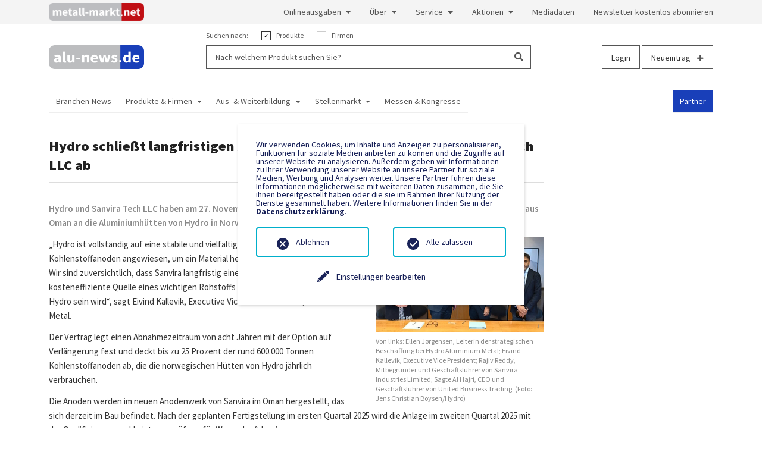

--- FILE ---
content_type: text/html; charset=utf-8
request_url: https://www.alu-news.de/news/hydro-schliesst-langfristigen-anodenbeschaffungsvertrag-mit-sanvira-tech-llc-ab
body_size: 6990
content:
<!DOCTYPE html>
<html lang="de">
<head>

<meta charset="utf-8">
<!-- 
	This website is powered by TYPO3 - inspiring people to share!
	TYPO3 is a free open source Content Management Framework initially created by Kasper Skaarhoj and licensed under GNU/GPL.
	TYPO3 is copyright 1998-2026 of Kasper Skaarhoj. Extensions are copyright of their respective owners.
	Information and contribution at https://typo3.org/
-->



<title>Hydro schließt langfristigen Anodenbeschaffungsvertrag mit Sanvira Tech LLC ab</title>
<meta name="generator" content="TYPO3 CMS">
<meta name="description" content="Hydro und Sanvira Tech LLC haben am 27. November in Oslo eine Vereinbarung über die Lieferung von Kohlenstoffanoden aus Oman an die Aluminiumhütten von Hydro in Norwegen unterzeichnet.">
<meta name="keywords" content="Hydro, Sanvira Tech LLC, Kohlenstoffanoden">
<meta name="robots" content="index, follow">
<meta name="viewport" content="width=device-width, initial-scale=1, maximum-scale=1">
<meta property="og:title" content="Hydro schließt langfristigen Anodenbeschaffungsvertrag mit Sanvira Tech LLC ab">
<meta property="og:type" content="article">
<meta property="og:url" content="https://www.alu-news.de/news/hydro-schliesst-langfristigen-anodenbeschaffungsvertrag-mit-sanvira-tech-llc-ab">
<meta property="og:image" content="https://www.alu-news.de/fileadmin/_processed_/2/4/csm_sanvira-tech-tlc-1_0e10cb7994.jpg">
<meta property="og:image:width" content="1022">
<meta property="og:image:height" content="574">
<meta property="og:description" content="Hydro und Sanvira Tech LLC haben am 27. November in Oslo eine Vereinbarung über die Lieferung von Kohlenstoffanoden aus Oman an die Aluminiumhütten von Hydro in Norwegen unterzeichnet.">
<meta name="twitter:card" content="summary">


<link rel="stylesheet" href="/typo3conf/ext/we_cookie_consent/Resources/Public/Stylesheet/style.css?1751203893" media="all">
<link rel="stylesheet" href="/sysdata/assets/styles/bootstrap.css?1672274429" media="all" title="main">
<link rel="stylesheet" href="/sysdata/assets/styles/fonts.css?1665333088" media="all" title="main">
<link rel="stylesheet" href="/sysdata/assets/styles/style-blue.css?1737567229" media="all" title="main">
<link rel="stylesheet" href="/sysdata/assets/styles/all.css?1743106095" media="all" title="main">
<link href="/typo3conf/ext/news/Resources/Public/Css/news-basic.css?1751203907" rel="stylesheet" >



<script src="/sysdata/assets/scripts/main.js?1727815839"></script>
<script>
			const storageName = 'klaro';
				const translatedButtonTextCookieSettings = 'Datenschutzeinstellungen anpassen';
				const cookieSettingsImgPathDefault = '/typo3conf/ext/we_cookie_consent/Resources/Public/Icons/icon_cookie_settings.svg';
				const cookieSettingsImgPathHover = '/typo3conf/ext/we_cookie_consent/Resources/Public/Icons/icon_cookie_settings-hover.svg';
				const cookieIconPermanentlyAvailable = '0';
				const cookieExpiresAfterDays = 180;
				let allServiceSettings = [];
				let consenTypeObj = {};
				let serviceSetting = {};
				let serviceName = {};
				let serviceIsTypeOfConsentMode = false;
		</script>

<!-- Global site tag (gtag.js) - Google Analytics -->
			<script type="opt-in" data-type="text/javascript" data-name="google-analytics-8" data-src="https://www.googletagmanager.com/gtag/js?id=G-BRKZFR804V"></script>
			<script type="opt-in" data-type="text/javascript" data-name="google-analytics-8">
				window.dataLayer = window.dataLayer || [];
                function gtag(){dataLayer.push(arguments);}
                gtag('js', new Date());

                gtag('config', 'G-BRKZFR804V');
				//Enable ads_data_redaction by default
				gtag('set', 'ads_data_redaction', true);
			</script>
		

		
			
    
			<!-- Global site tag (gtag.js) - Google Analytics -->
			<script type="opt-in" data-type="text/javascript" data-name="google-analytics-7" data-src="https://www.googletagmanager.com/gtag/js?id=UA-34262077-6"></script>
			<script type="opt-in" data-type="text/javascript" data-name="google-analytics-7">
				window.dataLayer = window.dataLayer || [];
                function gtag(){dataLayer.push(arguments);}
                gtag('js', new Date());

                gtag('config', 'UA-34262077-6');
				//Enable ads_data_redaction by default
				gtag('set', 'ads_data_redaction', true);
			</script>
		

		
			
    
            <!-- Google Analytics -->
            <script type="opt-in" data-type="text/javascript" data-name="{service.provider}-{service.uid}">
                (function(i,s,o,g,r,a,m){i['GoogleAnalyticsObject']=r;i[r]=i[r]||function(){
                    (i[r].q=i[r].q||[]).push(arguments)},i[r].l=1*new Date();a=s.createElement(o),
                    m=s.getElementsByTagName(o)[0];a.async=1;a.src=g;m.parentNode.insertBefore(a,m)
                })(window,document,'script','https://www.google-analytics.com/analytics.js','ga');

                ga('create', '{service.apiKey}', 'auto');
                ga('set', 'anonymizeIp', true);
                ga('send', 'pageview');
            </script>
            <!-- End Google Analytics -->
        

		
	
<link rel="canonical" href="https://www.alu-news.de/news/hydro-schliesst-langfristigen-anodenbeschaffungsvertrag-mit-sanvira-tech-llc-ab"/>
</head>
<body class="page-161">
<header>

    <div class="header__navigation-secondary d-none d-lg-block">
        <div class="container">
            <div class="row">
                <div class="col-auto me-auto">
                    <div class="networks">
                        <a href="https://www.metall-markt.net" target="_blank"><img src="/sysdata/assets/images/logo-metall-markt.png" width="1439" height="270"  class="action__logo__alt"  alt="" ></a>
                    </div>
                </div>

                <div class="col-auto">
                    <ul class="nav justify-content-end"><li class="nav-item dropdown"><a href="/onlineausgaben/aluminium-kurier" class="nav-link dropdown-toggle" role="button" aria-haspopup="true" aria-expanded="false">Onlineausgaben</a><div class="dropdown-menu"><a href="/onlineausgaben/aluminium-kurier" class="dropdown-item">ALUMINIUM KURIER</a><a href="/onlineausgaben/themenhefte" class="dropdown-item">Themenhefte</a><a href="/onlineausgaben/ratgeber-im-taschenformat" class="dropdown-item">Ratgeber im Taschenformat</a></div></li><li class="nav-item dropdown"><a href="/ueber/fachzeitschrift" class="nav-link dropdown-toggle" role="button" aria-haspopup="true" aria-expanded="false">Über</a><div class="dropdown-menu"><a href="/ueber/fachzeitschrift" class="dropdown-item">Fachzeitung</a><a href="/ueber/marketing-media" class="dropdown-item">Marketing & Media</a><a href="/ueber/pse-redaktionsservice" class="dropdown-item">PSE Redaktionsservice</a><a href="/ueber/referenzen" class="dropdown-item">Referenzen</a></div></li><li class="nav-item dropdown"><a href="/service/newsletter-abonnieren" class="nav-link dropdown-toggle" role="button" aria-haspopup="true" aria-expanded="false">Service</a><div class="dropdown-menu"><a href="/service/abonnement" class="dropdown-item">Abonnement</a><a href="/service/newsletter-abonnieren" class="dropdown-item">Newsletter kostenlos abonnieren</a><a href="/service/buecher-und-kataloge" class="dropdown-item">Bücher und Kataloge</a><a href="/service/checklisten-downloads" class="dropdown-item">Checklisten & Downloads</a></div></li><li class="nav-item dropdown"><a href="/aktionen" class="nav-link dropdown-toggle" role="button" aria-haspopup="true" aria-expanded="false">Aktionen</a><div class="dropdown-menu"><a href="/aktionen/videoservice-1" class="dropdown-item">Videoservice</a><a href="/aktionen/metallsoftware-sued-2" class="dropdown-item">metall-messe.net</a><a href="/aktionen/marktuebersichten" class="dropdown-item">Marktübersichten</a><a href="/aktionen/meinmetall" class="dropdown-item">MEINMetall</a></div></li><li class="nav-item"><a href="/mediadaten" class="nav-link" role="button">Mediadaten</a></li><li class="nav-item"><a href="/kostenlos-abonnieren" class="nav-link" role="button">Newsletter kostenlos abonnieren</a></li></ul>
                </div>
            </div>
        </div>
    </div>

    <div class="header__action">
        <div class="container">
            <div class="row">
                <div class="col-auto me-auto">
                    <a href="/"><img src="/sysdata/assets/images/logo-alu-news.png" width="1063" height="270"  class="action__logo"  alt="" ></a>
                </div>
                <div class="col-6 me-auto d-none d-md-block">
                    <form class="action__search" action="" method="get">
                        <div class="action__search__filter">
                            Suchen nach:
                            <div class="labeledCheckbox">
                                <input type="checkbox" name="product_search" value="product_search" checked> Produkte
                            </div>
                            <div class="labeledCheckbox">
                                <input type="checkbox" name="company_search" value="company_search"> Firmen
                            </div>
                        </div>

                        <div class="action__search__form">
                            <input type="text" name="value" placeholder="Nach welchem Produkt suchen Sie?" />
                            <span class="action__search__form__icon"><i class="fas fa-search"></i></span>
                        </div>

                        <input type="hidden" name="tx_psedatabase_companies[action]" />
                        <input type="hidden" name="tx_psedatabase_products[action]" />

                        <input type="hidden" name="tx_psedatabase_companies[controller]" />
                        <input type="hidden" name="tx_psedatabase_products[controller]" />
                        <input type="hidden" name="tx_psedatabase_companies[search]" />
                        <input type="hidden" name="tx_psedatabase_products[search]" />

                    </form>
                </div>
                <div class="col-auto d-none d-lg-block">
                    <a href="/verwaltung/login" type="button" class="action__account btn btn-outline-dark float-right">
                        Login
                    </a>
                    <a href="/verwaltung/register" type="button" class="action__register btn btn-outline-dark float-right">
                        Neueintrag <i class="fas fa-plus"></i>
                    </a>
                </div>
                <div class="col-auto d-lg-none">
                    <div class="menu-toggle">
                        <span></span>
                        <span></span>
                        <span></span>
                    </div>
                </div>
            </div>
        </div>
    </div>

    <div class="header__navigation-primary d-none d-lg-block">
        <div class="container">
            <div class="row">
                <div class="col-12">
                    <ul class="nav"><li class="nav-item"><a href="/" class="nav-link" role="button">Branchen-News</a></li><li class="nav-item dropdown"><a href="/produkte-firmen" class="nav-link dropdown-toggle" role="button" aria-haspopup="true" aria-expanded="false">Produkte & Firmen</a><div class="dropdown-menu"><a href="/produkte" class="dropdown-item">Produkte A - Z</a><a href="/firmen" class="dropdown-item">Firmen A - Z</a><a href="/produkte-firmen/preise-fuer-ihren-eintrag" class="dropdown-item">Preise für Ihren Eintrag</a></div></li><li class="nav-item dropdown"><a href="/aus-weiterbildung" class="nav-link dropdown-toggle" role="button" aria-haspopup="true" aria-expanded="false">Aus- & Weiterbildung</a><div class="dropdown-menu"><a href="/aus-weiterbildung/aus-weiterbildungsdatenbank" class="dropdown-item">Aus- & Weiterbildungsdatenbank</a><a href="/aus-weiterbildung/seminarkataloge-1" class="dropdown-item">Seminarkataloge</a></div></li><li class="nav-item dropdown"><a href="/stellenmarkt" class="nav-link dropdown-toggle" role="button" aria-haspopup="true" aria-expanded="false">Stellenmarkt</a><div class="dropdown-menu"><a href="/stellenmarkt/stellenangebote" class="dropdown-item">Stellenangebote</a><a href="/stellenmarkt/stellenangebote-aufgeben" class="dropdown-item">Stellenangebote aufgeben</a><a href="/stellenmarkt/stellengesuche" class="dropdown-item">Stellengesuche</a><a href="/stellenmarkt/stellengesuch-aufgeben" class="dropdown-item">Stellengesuch aufgeben</a></div></li><li class="nav-item"><a href="/messen-kongresse" class="nav-link" role="button">Messen & Kongresse</a></li><li class="nav-item last"><a href="/partner" class="nav-link" role="button">Partner</a></li></ul>
                </div>
            </div>
        </div>
    </div>

    <div class="header__navigation-mobile">
        <div class="container">
            <div class="row">
                <div class="col-12">
                    <ul class="nav"><li class="nav-item"><a href="/" class="nav-link" role="button">Branchen-News</a></li><li class="nav-item dropdown"><a href="/produkte-firmen" class="nav-link dropdown-toggle" role="button" aria-haspopup="true" aria-expanded="false">Produkte & Firmen</a><div class="dropdown-menu"><a href="/produkte" class="dropdown-item">Produkte A - Z</a><a href="/firmen" class="dropdown-item">Firmen A - Z</a><a href="/produkte-firmen/preise-fuer-ihren-eintrag" class="dropdown-item">Preise für Ihren Eintrag</a></div></li><li class="nav-item dropdown"><a href="/aus-weiterbildung" class="nav-link dropdown-toggle" role="button" aria-haspopup="true" aria-expanded="false">Aus- & Weiterbildung</a><div class="dropdown-menu"><a href="/aus-weiterbildung/aus-weiterbildungsdatenbank" class="dropdown-item">Aus- & Weiterbildungsdatenbank</a><a href="/aus-weiterbildung/seminarkataloge-1" class="dropdown-item">Seminarkataloge</a></div></li><li class="nav-item dropdown"><a href="/stellenmarkt" class="nav-link dropdown-toggle" role="button" aria-haspopup="true" aria-expanded="false">Stellenmarkt</a><div class="dropdown-menu"><a href="/stellenmarkt/stellenangebote" class="dropdown-item">Stellenangebote</a><a href="/stellenmarkt/stellenangebote-aufgeben" class="dropdown-item">Stellenangebote aufgeben</a><a href="/stellenmarkt/stellengesuche" class="dropdown-item">Stellengesuche</a><a href="/stellenmarkt/stellengesuch-aufgeben" class="dropdown-item">Stellengesuch aufgeben</a></div></li><li class="nav-item"><a href="/messen-kongresse" class="nav-link" role="button">Messen & Kongresse</a></li><li class="nav-item last"><a href="/partner" class="nav-link" role="button">Partner</a></li></ul>
                </div>
            </div>
            <div class="row">
                <div class="col-12">

                    <div class="magazine">
                
                        </div>
                </div>
            </div>
        </div>
    </div>

</header>

<main class="main">
    <div class="container">
        <div class="row">

           <div class="col-md-9 content-main">
                

    





    
    


	


<div class="news news-single">
	<div class="article" itemscope="itemscope" itemtype="http://schema.org/Article">
		
	
			
			
			<div class="header">
				<h1 itemprop="headline">Hydro schließt langfristigen Anodenbeschaffungsvertrag mit Sanvira Tech LLC ab</h1>
				<div class="afterh1"></div>
			</div>
			<div class="info">
				<p>
					<!-- date
					<span class="news-list-date">
						<time itemprop="datePublished" datetime="2023-11-27">
				            27.11.2023
						</time>
					</span> -->

					
				</p>
			</div>
			
				
					<!-- teaser -->
					<div class="teaser-text" itemprop="description">
						<p>Hydro und Sanvira Tech LLC haben am 27. November in Oslo eine Vereinbarung über die Lieferung von Kohlenstoffanoden aus Oman an die Aluminiumhütten von Hydro in Norwegen unterzeichnet.</p>
					</div>
				



					

	<!-- media files -->
	<div class="news-img-wrap">
		
			<div class="outer">
				
					

<div class="mediaelement mediaelement-image">
	
			
					<img itemprop="image" loading="lazy" src="/fileadmin/_processed_/2/4/csm_sanvira-tech-tlc-1_cc98169136.jpg" width="282" height="159" alt="" />
				
		
</div>

	<p class="news-img-caption">
		Von links: Ellen Jørgensen, Leiterin der strategischen Beschaffung bei Hydro Aluminium Metal; Eivind Kallevik, Executive Vice President; Rajiv Reddy, Mitbegründer und Geschäftsführer von Sanvira Industries Limited; Sagte Al Hajri, CEO und Geschäftsführer von United Business Trading. (Foto: Jens Christian Boysen/Hydro)
	</p>



				
				
				
				
			</div>
		
	</div>


					<!-- main text -->
					<div class="news-text-wrap" itemprop="articleBody">
						<p>„Hydro ist vollständig auf eine stabile und vielfältige Versorgung mit hochwertigen Kohlenstoffanoden angewiesen, um ein Material herzustellen, das die Welt braucht. Wir sind zuversichtlich, dass Sanvira langfristig eine robuste, belastbare und kosteneffiziente Quelle eines wichtigen Rohstoffs für die Aluminiumhütten von Hydro sein wird“, sagt Eivind Kallevik, Executive Vice President für Hydro Aluminium Metal.</p>
<p>Der Vertrag legt einen Abnahmezeitraum von acht Jahren mit der Option auf Verlängerung fest und deckt bis zu 25 Prozent der rund 600.000 Tonnen Kohlenstoffanoden ab, die die norwegischen Hütten von Hydro jährlich verbrauchen.</p>
<p>Die Anoden werden im neuen Anodenwerk von Sanvira im Oman hergestellt, das sich derzeit im Bau befindet. Nach der geplanten Fertigstellung im ersten Quartal 2025 wird die Anlage im zweiten Quartal 2025 mit der Qualifizierung und Leistungsprüfung für Wasserkraft beginnen.</p>
					</div>

				<div class="news-additional-elements">
				<!-- content elements -->
				
				</div>




			

			

		

	</div>
</div>






    





    
        <div class="tx-sf-banners">
	
    <div id="banner-odfknwjhm" data-config="{&quot;uniqueId&quot;:&quot;odfknwjhm&quot;,&quot;currentPageUid&quot;:161,&quot;startingPoint&quot;:&quot;65&quot;,&quot;categories&quot;:&quot;8&quot;,&quot;displayMode&quot;:&quot;all&quot;,&quot;maxResults&quot;:0}2d73daf025f674109aa40c140d7a6075956d72ca" data-fetchurl="https://www.alu-news.de/news?tx_sfbanners_pi1%5Baction%5D=getBanners&amp;tx_sfbanners_pi1%5Bcontroller%5D=Banner&amp;type=9001&amp;cHash=069ceae89fd9d75cf1238d821846ef71" data-nosnippet></div>

</div>
    





    





    <div class="ce-image ce-center ce-above">
        



    </div>




           </div>
            <div class="col-md-3 content-sidebar">
                
            </div>

        </div>
    </div>
</main>

<footer class="footer">

    <div class="footer__widgets">

        <div class="container">

            <div class="row">

                <div class="col-auto me-auto">
                    <img src="/sysdata/assets/images/logo-alu-news.png" width="1063" height="270"  class="footer__logo"  alt="" >
                    <p>
                        PSE Redaktionsservice GmbH<br>
                        Telefon: <a href="tel:+498171911870">+49 8171 9118-70</a><br>
                        E-mail: <a href="mailto:info@pse-redaktion.de">info@pse-redaktion.de</a><br>
                    </p>
                </div>
                <div class="col-auto me-auto">
                    <h6>Werden Sie aktiv</h6>
                    <ul><li><a href="https://www.alu-news.de/verwaltung/register">Ihre Firma kostenfrei eintragen</a></li><li><a href="/stellenmarkt/stellenangebote-aufgeben">Stellenangebot aufgeben</a></li><li><a href="/stellenmarkt/stellengesuch-aufgeben">Stellengesuch aufgeben</a></li><li><a href="/service/newsletter-abonnieren">Newsletter kostenlos abonnieren</a></li></ul>
                </div>
                <div class="col-auto me-auto">
                    <h6>Service</h6>
                    <ul><li><a href="/firmen">Firmendatenbank</a></li><li><a href="/produkte">Produktdatenbank</a></li><li><a href="/stellenmarkt">Stellenmarkt</a></li><li><a href="/aus-weiterbildung/aus-weiterbildungsdatenbank">Aus- und Weiterbildungsdatenbank</a></li><li><a href="/messen-kongresse">Messe- und Kongressdatenbank</a></li></ul>
                </div>
                <div class="col-auto me-auto">
                    <h6>Social Media</h6>
                    <ul><li><a href="https://www.youtube.com/channel/UCd1JPBwevqUeOiik1Gg1JVw" target="_blank" rel="noreferrer">YouTube</a></li></ul>
                </div>
                <div class="col-auto me-auto">
                    <h6>Rechtliches</h6>
                    <ul><li><a href="/datenschutzerklaerung">Datenschutzerklärung</a></li><li><a href="/impressum">Impressum</a></li></ul>
                </div>

            </div>

        </div>

    </div>

    <div class="footer__socket">
        <div class="container">
            <div class="row">
                <div class="col-auto me-auto">
                    © 1995 - 2026 PSE Redaktionsservice GmbH
                </div>
                <div class="col-auto">
                    <a class="btn btn--totop float-right" href="#header" id="totop"><i class="fa fa-chevron-up"></i></a>
                </div>
            </div>
        </div>
    </div>

</footer>
<div class="tx-we-cookie-consent">
    
</div>

<script src="/typo3conf/ext/sf_banners/Resources/Public/Js/Postscribe.js?1751203921"></script>
<script src="/typo3conf/ext/sf_banners/Resources/Public/Js/SfBanners.js?1751203921"></script>
<script src="/typo3conf/ext/we_cookie_consent/Resources/Public/JavaScript/Controller/ConsentController.js?1751203893"></script>
<script src="/typo3conf/ext/we_cookie_consent/Resources/Public/JavaScript/HoverCookie/ConsentCookieSettings.js?1751203893"></script>

<script type="text/javascript">var klaroConfig = {
    "acceptAll": true,
    "additionalClass": "",
    "cookieDomain": "",
    "cookieExpiresAfterDays": "180",
    "default": false,
    "elementID": "klaro",
    "groupByPurpose": false,
    "hideDeclineAll": false,
    "hideLearnMore": false,
    "htmlTexts": true,
    "lang": "en",
    "mustConsent": false,
    "poweredBy": "",
    "privacyPolicy": "https://www.alu-news.de/datenschutzerklaerung",
    "storageMethod": "cookie",
    "storageName": "klaro",
    "stylePrefix": "klaro we_cookie_consent notice--center-floated",
    "testing": false,
    "consentMode": false,
    "consentModev2": false,
    "translations": {
        "en": {
            "consentModal": {
                "title": "Datenschutzeinstellungen",
                "description": "Sie k\u00f6nnen nachfolgend Ihre Datenschutzeinstellungen festlegen."
            },
            "privacyPolicy": {
                "text": "Detaillierte Informationen und wie Sie Ihre Einwilligung jederzeit widerrufen k\u00f6nnen, finden Sie in unserer {privacyPolicy}.",
                "name": "Datenschutzerkl\u00e4rung"
            },
            "consentNotice": {
                "description": "Wir verwenden Cookies, um Inhalte und Anzeigen zu personalisieren, Funktionen fu\u0308r soziale Medien anbieten zu ko\u0308nnen und die Zugriffe auf unserer Website zu analysieren. Au\u00dferdem geben wir Informationen zu Ihrer Verwendung unserer Website an unsere Partner fu\u0308r soziale Medien, Werbung und Analysen weiter. Unsere Partner fu\u0308hren diese Informationen mo\u0308glicherweise mit weiteren Daten zusammen, die Sie ihnen bereitgestellt haben oder die sie im Rahmen Ihrer Nutzung der Dienste gesammelt haben. Weitere Informationen finden Sie in der <a href=\"https://www.alu-news.de/datenschutzerklaerung\">Datenschutzerkl\u00e4rung</a>.",
                "changeDescription": "Seit Ihrem letzten Besuch gab es \u00c4nderungen an den Datenschutzeinstellungen. Bitte aktualisieren Sie Ihre Einstellungen.",
                "learnMore": "Einstellungen bearbeiten"
            },
            "contextualConsent": {
                "acceptOnce": "Ja",
                "acceptAlways": "Immer",
                "description": "M\u00f6chten Sie von {title} bereitgestellte externe Inhalte laden?"
            },
            "service": {
                "disableAll": {
                    "title": "Alle akzeptieren",
                    "description": "Sie haben jederzeit das Recht Ihre Einwilligungen einzeln oder in G\u00e4nze zu widerrufen. Werden Einwilligungen zur Datenverarbeitung widerrufen, sind die bis zum Widerruf rechtm\u00e4\u00dfig erhobenen Daten vom Anbieter weiterhin verarbeitbar."
                },
                "optOut": {
                    "title": "(Opt-Out)",
                    "description": "Diese Anwendung wird standardm\u00e4\u00dfig geladen (aber Sie k\u00f6nnen sie deaktivieren)"
                },
                "required": {
                    "title": "(immer notwendig)",
                    "description": "Diese Anwendung wird immer ben\u00f6tigt"
                },
                "purpose": "Zweck",
                "purposes": "Zwecke"
            },
            "purposes": {
                "unknown": "Nicht zugeordnet"
            },
            "ok": "Alle zulassen",
            "save": "Einstellungen speichern",
            "acceptAll": "Alle akzeptieren",
            "acceptSelected": "Einstellungen speichern",
            "decline": "Ablehnen",
            "close": "Schlie\u00dfen",
            "openConsent": "Datenschutzeinstellungen anpassen",
            "poweredBy": "Bereitgestellt von websedit"
        }
    },
    "services": []
}</script><script type="text/javascript">
    klaroConfig.services.push({
    		name: 'other-10',
    title: 'Klaro',
    description: '<p>Speichert die Einstellungen der Besucher, die im Consent Tool ausgewählt wurden.</p>',
    default: true,
    defaultIfNoConsent: true,
    required: true,
    optOut: false,
    translations: {'en':{'title':'Klaro'}}, 
    purposes: ['unknown'],
        cookies: [['klaro', '/', '']],
        callback: ConsentApp.consentChanged,
        ownCallback:'',
        gtm:{trigger:'',variable:''}
    });
</script><script type="text/javascript">
    klaroConfig.services.push({
    		name: 'google-analytics-8',
    title: 'Google Analytics GA4',
    description: '<p>Cookie von Google für Website-Analysen. Erzeugt statistische Daten darüber, wie der Besucher die Website nutzt.</p>',
    default: false,
    defaultIfNoConsent: true,
    required: false,
    optOut: false,
    translations: {'en':{'title':'Google Analytics GA4'}}, 
    purposes: ['unknown'],
        cookies: [['_ga,_gat,_gid', '/', '']],
        callback: ConsentApp.consentChanged,
        ownCallback:'',
        gtm:{trigger:'',variable:''}
    });
</script><script type="text/javascript">
    klaroConfig.services.push({
    		name: 'google-analytics-7',
    title: 'Google Analytics Universal Combined',
    description: '<p>Cookie von Google für Website-Analysen. Erzeugt statistische Daten darüber, wie der Besucher die Website nutzt.</p>',
    default: false,
    defaultIfNoConsent: true,
    required: false,
    optOut: false,
    translations: {'en':{'title':'Google Analytics Universal Combined'}}, 
    purposes: ['unknown'],
        cookies: [['_ga,_gat,_gid', '/', '']],
        callback: ConsentApp.consentChanged,
        ownCallback:'',
        gtm:{trigger:'',variable:''}
    });
</script><script type="text/javascript">
    klaroConfig.services.push({
    		name: 'google-analytics-universal-3',
    title: 'Google Analytics Universal Single',
    description: '<p>Cookie von Google für Website-Analysen. Erzeugt statistische Daten darüber, wie der Besucher die Website nutzt.</p>',
    default: false,
    defaultIfNoConsent: true,
    required: false,
    optOut: false,
    translations: {'en':{'title':'Google Analytics Universal Single'}}, 
    purposes: ['unknown'],
        cookies: [['_ga,_gat,_gid', '/', '']],
        callback: ConsentApp.consentChanged,
        ownCallback:'',
        gtm:{trigger:'',variable:''}
    });
</script><script type="text/javascript" src="/typo3conf/ext/we_cookie_consent/Resources/Public/Library/klaro/klaro.js"></script>
</body>
</html>

--- FILE ---
content_type: text/css; charset=utf-8
request_url: https://www.alu-news.de/sysdata/assets/styles/style-blue.css?1737567229
body_size: 10220
content:
body.compensate-for-scrollbar{overflow:hidden}.fancybox-active{height:auto}.fancybox-is-hidden{left:-9999px;margin:0;position:absolute!important;top:-9999px;visibility:hidden}.fancybox-container{-webkit-backface-visibility:hidden;height:100%;left:0;outline:none;position:fixed;-webkit-tap-highlight-color:transparent;top:0;-ms-touch-action:manipulation;touch-action:manipulation;transform:translateZ(0);width:100%;z-index:99992}.fancybox-container *{box-sizing:border-box}.fancybox-bg,.fancybox-inner,.fancybox-outer,.fancybox-stage{bottom:0;left:0;position:absolute;right:0;top:0}.fancybox-outer{-webkit-overflow-scrolling:touch;overflow-y:auto}.fancybox-bg{background:#D7D7D7;opacity:0;transition-duration:inherit;transition-property:opacity;transition-timing-function:cubic-bezier(.47,0,.74,.71)}.fancybox-is-open .fancybox-bg{opacity:.6;transition-timing-function:cubic-bezier(.22,.61,.36,1)}.fancybox-caption,.fancybox-infobar,.fancybox-navigation .fancybox-button,.fancybox-toolbar{direction:ltr;opacity:0;position:absolute;transition:opacity .25s ease,visibility 0s ease .25s;visibility:hidden;z-index:99997}.fancybox-show-caption .fancybox-caption,.fancybox-show-infobar .fancybox-infobar,.fancybox-show-nav .fancybox-navigation .fancybox-button,.fancybox-show-toolbar .fancybox-toolbar{opacity:1;transition:opacity .25s ease 0s,visibility 0s ease 0s;visibility:visible}.fancybox-infobar{color:#ccc;font-size:13px;-webkit-font-smoothing:subpixel-antialiased;height:44px;left:0;line-height:44px;min-width:44px;mix-blend-mode:difference;padding:0 10px;pointer-events:none;top:0;-webkit-touch-callout:none;-webkit-user-select:none;-moz-user-select:none;-ms-user-select:none;user-select:none}.fancybox-toolbar{right:0;top:0}.fancybox-stage{direction:ltr;overflow:visible;transform:translateZ(0);z-index:99994}.fancybox-is-open .fancybox-stage{overflow:hidden}.fancybox-slide{-webkit-backface-visibility:hidden;display:none;height:100%;left:0;outline:none;overflow:auto;-webkit-overflow-scrolling:touch;padding:44px;position:absolute;text-align:center;top:0;transition-property:transform,opacity;white-space:normal;width:100%;z-index:99994}.fancybox-slide:before{content:"";display:inline-block;font-size:0;height:100%;vertical-align:middle;width:0}.fancybox-is-sliding .fancybox-slide,.fancybox-slide--current,.fancybox-slide--next,.fancybox-slide--previous{display:block}.fancybox-slide--image{overflow:hidden;padding:44px 0}.fancybox-slide--image:before{display:none}.fancybox-slide--html{padding:6px}.fancybox-content{background:#fff;display:inline-block;margin:0;max-width:100%;overflow:auto;-webkit-overflow-scrolling:touch;padding:36px;position:relative;text-align:left;vertical-align:middle}.fancybox-slide--image .fancybox-content{animation-timing-function:cubic-bezier(.5,0,.14,1);-webkit-backface-visibility:hidden;background:transparent;background-repeat:no-repeat;background-size:100% 100%;left:0;max-width:none;overflow:visible;padding:0;position:absolute;top:0;transform-origin:top left;transition-property:transform,opacity;-webkit-user-select:none;-moz-user-select:none;-ms-user-select:none;user-select:none;z-index:99995}.fancybox-can-zoomOut .fancybox-content{cursor:zoom-out}.fancybox-can-zoomIn .fancybox-content{cursor:zoom-in}.fancybox-can-pan .fancybox-content,.fancybox-can-swipe .fancybox-content{cursor:grab}.fancybox-is-grabbing .fancybox-content{cursor:grabbing}.fancybox-container [data-selectable=true]{cursor:text}.fancybox-image,.fancybox-spaceball{background:transparent;border:0;height:100%;left:0;margin:0;max-height:none;max-width:none;padding:0;position:absolute;top:0;-webkit-user-select:none;-moz-user-select:none;-ms-user-select:none;user-select:none;width:100%}.fancybox-spaceball{z-index:1}.fancybox-slide--iframe .fancybox-content,.fancybox-slide--map .fancybox-content,.fancybox-slide--pdf .fancybox-content,.fancybox-slide--video .fancybox-content{height:100%;overflow:visible;padding:0;width:100%}.fancybox-slide--video .fancybox-content{background:#000}.fancybox-slide--map .fancybox-content{background:#e5e3df}.fancybox-slide--iframe .fancybox-content{background:#fff}.fancybox-iframe,.fancybox-video{background:transparent;border:0;display:block;height:100%;margin:0;overflow:hidden;padding:0;width:100%}.fancybox-iframe{left:0;position:absolute;top:0}.fancybox-error{background:#fff;cursor:default;max-width:400px;padding:40px;width:100%}.fancybox-error p{color:#444;font-size:16px;line-height:20px;margin:0;padding:0}.fancybox-button{background:rgba(30,30,30,.6);border:0;border-radius:0;box-shadow:none;cursor:pointer;display:inline-block;height:44px;margin:0;padding:10px;position:relative;transition:color .2s;vertical-align:top;visibility:inherit;width:44px}.fancybox-button,.fancybox-button:link,.fancybox-button:visited{color:#ccc}.fancybox-button:hover{color:#fff}.fancybox-button:focus{outline:none}.fancybox-button.fancybox-focus{outline:1px dotted}.fancybox-button[disabled],.fancybox-button[disabled]:hover{color:#888;cursor:default;outline:none}.fancybox-button div{height:100%}.fancybox-button svg{display:block;height:100%;overflow:visible;position:relative;width:100%}.fancybox-button svg path{fill:currentColor;stroke-width:0}.fancybox-button--fsenter svg:nth-child(2),.fancybox-button--fsexit svg:first-child,.fancybox-button--pause svg:first-child,.fancybox-button--play svg:nth-child(2){display:none}.fancybox-progress{background:#ff5268;height:2px;left:0;position:absolute;right:0;top:0;transform:scaleX(0);transform-origin:0;transition-property:transform;transition-timing-function:linear;z-index:99998}.fancybox-close-small{background:transparent;border:0;border-radius:0;color:#ccc;cursor:pointer;opacity:.8;padding:8px;position:absolute;right:-12px;top:-44px;z-index:401}.fancybox-close-small:hover{color:#fff;opacity:1}.fancybox-slide--html .fancybox-close-small{color:currentColor;padding:10px;right:0;top:0}.fancybox-slide--image.fancybox-is-scaling .fancybox-content{overflow:hidden}.fancybox-is-scaling .fancybox-close-small,.fancybox-is-zoomable.fancybox-can-pan .fancybox-close-small{display:none}.fancybox-navigation .fancybox-button{background-clip:content-box;height:100px;opacity:0;position:absolute;top:calc(50% - 50px);width:70px}.fancybox-navigation .fancybox-button div{padding:7px}.fancybox-navigation .fancybox-button--arrow_left{left:0;left:env(safe-area-inset-left);padding:31px 26px 31px 6px}.fancybox-navigation .fancybox-button--arrow_right{padding:31px 6px 31px 26px;right:0;right:env(safe-area-inset-right)}.fancybox-caption{background:linear-gradient(0deg,rgba(0,0,0,.85) 0,rgba(0,0,0,.3) 50%,rgba(0,0,0,.15) 65%,rgba(0,0,0,.075) 75.5%,rgba(0,0,0,.037) 82.85%,rgba(0,0,0,.019) 88%,transparent);bottom:0;color:#eee;font-size:14px;font-weight:400;left:0;line-height:1.5;padding:75px 44px 25px;pointer-events:none;right:0;text-align:center;z-index:99996}@supports (padding:max(0px)){.fancybox-caption{padding:75px max(44px,env(safe-area-inset-right)) max(25px,env(safe-area-inset-bottom)) max(44px,env(safe-area-inset-left))}}.fancybox-caption--separate{margin-top:-50px}.fancybox-caption__body{max-height:50vh;overflow:auto;pointer-events:all}.fancybox-caption a,.fancybox-caption a:link,.fancybox-caption a:visited{color:#ccc;text-decoration:none}.fancybox-caption a:hover{color:#fff;text-decoration:underline}.fancybox-loading{animation:a 1s linear infinite;background:transparent;border:4px solid #888;border-bottom-color:#fff;border-radius:50%;height:50px;left:50%;margin:-25px 0 0 -25px;opacity:.7;padding:0;position:absolute;top:50%;width:50px;z-index:99999}@keyframes a{to{transform:rotate(1turn)}}.fancybox-animated{transition-timing-function:cubic-bezier(0,0,.25,1)}.fancybox-fx-slide.fancybox-slide--previous{opacity:0;transform:translate3d(-100%,0,0)}.fancybox-fx-slide.fancybox-slide--next{opacity:0;transform:translate3d(100%,0,0)}.fancybox-fx-slide.fancybox-slide--current{opacity:1;transform:translateZ(0)}.fancybox-fx-fade.fancybox-slide--next,.fancybox-fx-fade.fancybox-slide--previous{opacity:0;transition-timing-function:cubic-bezier(.19,1,.22,1)}.fancybox-fx-fade.fancybox-slide--current{opacity:1}.fancybox-fx-zoom-in-out.fancybox-slide--previous{opacity:0;transform:scale3d(1.5,1.5,1.5)}.fancybox-fx-zoom-in-out.fancybox-slide--next{opacity:0;transform:scale3d(.5,.5,.5)}.fancybox-fx-zoom-in-out.fancybox-slide--current{opacity:1;transform:scaleX(1)}.fancybox-fx-rotate.fancybox-slide--previous{opacity:0;transform:rotate(-1turn)}.fancybox-fx-rotate.fancybox-slide--next{opacity:0;transform:rotate(1turn)}.fancybox-fx-rotate.fancybox-slide--current{opacity:1;transform:rotate(0deg)}.fancybox-fx-circular.fancybox-slide--previous{opacity:0;transform:scale3d(0,0,0) translate3d(-100%,0,0)}.fancybox-fx-circular.fancybox-slide--next{opacity:0;transform:scale3d(0,0,0) translate3d(100%,0,0)}.fancybox-fx-circular.fancybox-slide--current{opacity:1;transform:scaleX(1) translateZ(0)}.fancybox-fx-tube.fancybox-slide--previous{transform:translate3d(-100%,0,0) scale(.1) skew(-10deg)}.fancybox-fx-tube.fancybox-slide--next{transform:translate3d(100%,0,0) scale(.1) skew(10deg)}.fancybox-fx-tube.fancybox-slide--current{transform:translateZ(0) scale(1)}@media (max-height:576px){.fancybox-slide{padding-left:6px;padding-right:6px}.fancybox-slide--image{padding:6px 0}.fancybox-close-small{right:-6px}.fancybox-slide--image .fancybox-close-small{background:#4e4e4e;color:#f2f4f6;height:36px;opacity:1;padding:6px;right:0;top:0;width:36px}.fancybox-caption{padding-left:12px;padding-right:12px}@supports (padding:max(0px)){.fancybox-caption{padding-left:max(12px,env(safe-area-inset-left));padding-right:max(12px,env(safe-area-inset-right))}}}.fancybox-share{background:#f4f4f4;border-radius:3px;max-width:90%;padding:30px;text-align:center}.fancybox-share h1{color:#222;font-size:35px;font-weight:700;margin:0 0 20px}.fancybox-share p{margin:0;padding:0}.fancybox-share__button{border:0;border-radius:3px;display:inline-block;font-size:14px;font-weight:700;line-height:40px;margin:0 5px 10px;min-width:130px;padding:0 15px;text-decoration:none;transition:all .2s;-webkit-user-select:none;-moz-user-select:none;-ms-user-select:none;user-select:none;white-space:nowrap}.fancybox-share__button:link,.fancybox-share__button:visited{color:#fff}.fancybox-share__button:hover{text-decoration:none}.fancybox-share__button--fb{background:#3b5998}.fancybox-share__button--fb:hover{background:#344e86}.fancybox-share__button--pt{background:#bd081d}.fancybox-share__button--pt:hover{background:#aa0719}.fancybox-share__button--tw{background:#1da1f2}.fancybox-share__button--tw:hover{background:#0d95e8}.fancybox-share__button svg{height:25px;margin-right:7px;position:relative;top:-1px;vertical-align:middle;width:25px}.fancybox-share__button svg path{fill:#fff}.fancybox-share__input{background:transparent;border:0;border-bottom:1px solid #d7d7d7;border-radius:0;color:#5d5b5b;font-size:14px;margin:10px 0 0;outline:none;padding:10px 15px;width:100%}.fancybox-thumbs{background:#ddd;bottom:0;display:none;margin:0;-webkit-overflow-scrolling:touch;-ms-overflow-style:-ms-autohiding-scrollbar;padding:2px 2px 4px;position:absolute;right:0;-webkit-tap-highlight-color:rgba(0,0,0,0);top:0;width:212px;z-index:99995}.fancybox-thumbs-x{overflow-x:auto;overflow-y:hidden}.fancybox-show-thumbs .fancybox-thumbs{display:block}.fancybox-show-thumbs .fancybox-inner{right:212px}.fancybox-thumbs__list{font-size:0;height:100%;list-style:none;margin:0;overflow-x:hidden;overflow-y:auto;padding:0;position:absolute;position:relative;white-space:nowrap;width:100%}.fancybox-thumbs-x .fancybox-thumbs__list{overflow:hidden}.fancybox-thumbs-y .fancybox-thumbs__list::-webkit-scrollbar{width:7px}.fancybox-thumbs-y .fancybox-thumbs__list::-webkit-scrollbar-track{background:#fff;border-radius:10px;box-shadow:inset 0 0 6px rgba(0,0,0,.3)}.fancybox-thumbs-y .fancybox-thumbs__list::-webkit-scrollbar-thumb{background:#2a2a2a;border-radius:10px}.fancybox-thumbs__list a{-webkit-backface-visibility:hidden;backface-visibility:hidden;background-color:rgba(0,0,0,.1);background-position:50%;background-repeat:no-repeat;background-size:cover;cursor:pointer;float:left;height:75px;margin:2px;max-height:calc(100% - 8px);max-width:calc(50% - 4px);outline:none;overflow:hidden;padding:0;position:relative;-webkit-tap-highlight-color:transparent;width:100px}.fancybox-thumbs__list a:before{border:6px solid #ff5268;bottom:0;content:"";left:0;opacity:0;position:absolute;right:0;top:0;transition:all .2s cubic-bezier(.25,.46,.45,.94);z-index:99991}.fancybox-thumbs__list a:focus:before{opacity:.5}.fancybox-thumbs__list a.fancybox-thumbs-active:before{opacity:1}@media (max-width:576px){.fancybox-thumbs{width:110px}.fancybox-show-thumbs .fancybox-inner{right:110px}.fancybox-thumbs__list a{max-width:calc(100% - 10px)}}

.container, .container-lg, .container-md, .container-sm, .container-xl, .container-xxl {
    max-width: 1140px !important;
}

body {
    background-color: #fff;
    line-height: 1;
    font-family: 'Source Sans Pro', sans-serif;
    font-size: 15px;
}
body.noscroll {
    overflow: hidden;
}
img {
    max-width: 100%;
    height: auto;
}

p {
    margin-bottom: 12px;
}

button, html [type=button] {
    -webkit-appearance: initial;
}

input:focus, textarea:focus, select:focus {
    outline-offset: 0;
}

:focus {
    outline: none;
}


/*

HELPER

*/

.hidden {
    display: none;
}
/*

    FORMS

*/



.form-control {
    border-radius: 0;
}

.btn-primary,
.btn-primary:hover {
    border: none;
}
.form-control:focus {
    box-shadow: none;
    border-color: #193fb9;
}


.form-check {
    padding: 0;
}
.form-check span {
    margin: 0 0 0 16px;
}
.form-check span.required {
    margin: 0;
}
form input[type="checkbox"]::after {
    top: -0.1em;
}

.help-block {
    display: block;
    padding: 16px 0 0 0;
}

#mediadatenAluNews label,
#mediadatenMetallMarkt label,
#newsletterAnmeldung label,
#newsletterAluNews label,
#leserserviceAluNews label,
#leserservice label,
#kontaktaufnahme label {
    display: none;
}
#mediadatenAluNews .input.checkbox label,
#mediadatenMetallMarkt .input.checkbox label,
#newsletterAnmeldung .input.checkbox label,
#newsletterAluNews .input.checkbox label,
#leserserviceAluNews .input.checkbox label,
#leserservice .input.checkbox label,
#kontaktaufnahme .input.checkbox label {
    display: block;
}


.header__navigation-secondary {
    background-color: #F4F4F4;
    padding: 0 12px;
}

.header__navigation-secondary a {
    font-size: 14px;
    line-height: 24px;
    color: #555555;
}
.header__navigation-secondary .nav-item:last-child a {
    padding-right: 0;
}
.header__navigation-secondary .nav-item > a:hover {
    color: #193fb9;
}

.dropdown-toggle::after {
    margin-left: 8px;
    vertical-align: 2px;
}

.header__navigation-secondary .dropdown.show > a {
    color: #193fb9;
}

.header__navigation-secondary .dropdown-menu {
    border-radius: 0;
    margin: 0;
    background-color: #F4F4F4;
    border: 0;
}

.action__logo {
    max-height: 40px;
    margin-top: 36px;
    margin-bottom: 0;
    max-width: 160px;
    height: auto;
}
@media (min-width: 992px) {
    .action__logo {
        margin-top: 36px;
        margin-bottom: 36px;
    }
}

.action__logo__alt {
    max-width: 160px;
    padding: 5px 0px;
}
.action__account,
.action__register {
    margin-top: 16px;
    margin-bottom: 16px;
    border-radius: 0;
    border-width: 1px;
    border-color: #555;
    color: #333;
    font-size: 14px;
    height: 40px;
    line-height: 40px;
    padding: 0 15px;
}

@media (min-width: 992px) {
    .action__account,
    .action__register {
        margin-top: 36px;
        margin-bottom: 36px;
    }
}


.action__account {
    margin-left: 16px;
}

.action__account:hover {
    background: #fff;
    color: #555;
}

.action__register:hover {
    background: #fff;
    color: #555;
}

.action__register i {
    color: #555;
    font-size: 12px;
    margin-left: 8px;
}
.action__search__filter {
    margin-top: 12px;
}

.action__search__form {
    position: relative;
    margin-top: 8px;
}
.action__search__form input {
    margin-bottom: 0;
    border-radius: 0;
    border: 1px solid #555;
    color: #333;
    font-size: 14px;
    height: 40px;
    padding: 0 15px;
    width: 100%;
}

@media (min-width: 992px) {
    .action__search__form input {
        margin-bottom: 36px;
    }
}
.action__search__form input::placeholder {
    color: #555;
}

.action__search__form .action__search__form__icon {
    background: #fff;
    text-align: center;
    height: 38px;
    width: 38px;
    position: absolute;
    right: 1px;
    top: 1px;
}
.action__search__form .action__search__form__icon i {
    line-height: 38px;
    color: #555;
}

.action__search__filter {
    color: #555;
    font-size: 12px;
}


.labeledCheckbox {
    margin: 0 0 0 20px;
    -webkit-user-select: none;
    -moz-user-select: none;
    -ms-user-select: none;
    display: inline-block;
}

.labeledCheckbox input {
    margin-right: 0.6em;
}

.labeledCheckbox label {
    font-size: 1em;
}


input[type="checkbox"] {
    -webkit-appearance: none;
    -moz-appearance: none;
    position: relative;
    vertical-align: -0.35em;
    width: 1.35em;
    height: 1.35em;
    color: #000;
    background-color: #fff;
    border-width: 1px;
    border-style: solid;
    border-color: #888 #bbb #bbb #888;
}
input[type="checkbox"]:active,
input[type="checkbox"]:checked,
input[type="checkbox"]:focus {
    border-color: #333;
}
input[type="checkbox"]::after {
    content: "\a0";
    position: absolute;
    font-size: 0.9em;
    left: 0.3em;
    top: 0.2em;
}

.header__action {
    padding: 0 12px;
}
.header__action .row {
    flex-flow: row nowrap;
}
.header__action input[type="checkbox"]::after {
    top: 0.2em;
}

input[type="checkbox"]:checked::after {
    content: "\2713";  /* Check mark character */
}

input[type="checkbox"]:active {
    background-color: #eee;
}











.action__search__filter input {
    border-color: #ccc;
}

.btn-outline-dark:not(:disabled):not(.disabled).active:focus,
.btn-outline-dark:not(:disabled):not(.disabled):active:focus,
.show > .btn-outline-dark.dropdown-toggle:focus {
    box-shadow: none;
}

.btn-outline-dark:not(:disabled):not(.disabled).active,
.btn-outline-dark:not(:disabled):not(.disabled):active,
.show > .btn-outline-dark.dropdown-toggle {
    color: #333333;
    background-color: #ffffff;
    border-color: #333333;
}
.header__navigation-primary {
    padding: 0 12px;
}
.header__navigation-primary a {
    font-size: 14px;
    line-height: 24px;
    color: #555555;
    padding: 6px 12px;
    border-bottom: 2px solid #eeeeee;
}
.header__navigation-secondary li.dropdown:hover .dropdown-menu,
.header__navigation-primary li.dropdown:hover .dropdown-menu {
    display: block;
}

.header__navigation-primary .dropdown-menu {
    border-radius: 0;
    margin: -2px 0 0 0;
    border-top: 2px solid #193fb9;
    padding: 0;
    min-width: 280px;
}

.header__navigation-primary .nav-item.last {
    margin-left: auto;
    background-color: #193fb9;
}
.header__navigation-primary .nav-item.last > a {
    color: #ffffff;
}
.header__navigation-primary .nav-item.last > a:hover,
.header__navigation-primary .nav-item.last > a.active {
    border-bottom: 2px solid #fff;
}

.header__navigation-primary .nav-item > a:hover,
.header__navigation-primary .nav-item > a.active {
    border-bottom: 2px solid #193fb9;
}

.header__navigation-mobile {
    position: fixed;
    top: 0;
    left: -200%;
    width: 100vw;
    min-height: 100vh;
    max-height: 100vh;
    overflow-y: auto;
    background-color: #C00F14;
    z-index: 20;
}

.header__navigation-mobile .magazine {
    margin-top: 40px;
}
.header__navigation-mobile.active {
    left: 0;
}
.header__navigation-mobile .nav {
    flex-direction: column;
    margin-top: 40px;
}
.header__navigation-mobile .nav a {
    color: #fff;
    line-height: 1.4;
}
.header__navigation-mobile .dropdown-menu {
    position: relative;
    display: block;
    background: transparent;
    border: none;
    padding: 0 0 0 24px;
}
@media (min-width: 990px) {
    .header__navigation-mobile.active {
        left: -100%;
    }
}


.dropdown-item:hover,
.dropdown-item:active {
    color: #fff;
    text-decoration: none;
    background-color: #193fb9;
}



main {
    padding: 40px 12px;
    line-height: 24px;
    color: #333333;
    min-height: 560px;
}


.main__header {
    width: 100%;
}

.content-slider {
    margin-bottom: 32px;
}
.content-cover img {
    box-shadow: 0px 0px 12px 0px rgba(0, 0, 0, 0.2);
    height: 367px;
    max-height: 367px;
}
.content-cover figure {
    max-width: 100%;
}
.content-cover figure.image {
    margin: 0;
}

main h1 {
    font-weight: 800;
    font-size: 24px;
    line-height: 32px;
    color: #222222;
    width: 100%;
    display: block;
}
main .afterh1 {
    width: 100%;
    display: block;
    border-bottom: 1px solid #ddd;
    padding-top: 4px;
    margin-bottom: 32px;
}


main .news h1,
main .news h2,
main .news h3,
main .news h4,
main .news h5,
main .news h6 {
    border-left: 0;
    padding-left: 0;
}

/*main .news {*/
/*    padding-bottom: 24px;*/
/*    margin-bottom: 24px;*/
/*    border-bottom: 1px solid #eee;*/
/*}*/

main h2,
main h3,
main h4,
main h5,
main h6 {
    font-weight: 800;
    font-size: 18px;
    padding-left: 16px;
    border-left: 3px solid #193fb9;
    letter-spacing: 1px;
    line-height: 24px;
    color: #222222;
    margin-top: 20px;
    margin-bottom: 12px;
}


.header__trailer {
    height: 200px;
    background-position: center center;
    background-size: cover;
    margin-top: 0;
    position: relative;
}

@media (min-width: 992px) {
    .header__trailer {
        margin-top: 24px;
    }
}

.header__trailer__overlay {
    position: absolute;
    top: 0;
    right: 0;
    bottom: 0;
    left: 0;
    background: rgba(0, 0, 0, 0.5);
}

.header__trailer__breadcrumb {
    position: absolute;
    right: 0;
    bottom: 0;
    left: 0;
    height: 40px;
    background: rgba(0, 0, 0, 0.5);
    color: #ffffff;
    font-size: 12px;
    line-height: 40px;
    padding: 0 12px;
}

.footer__widgets {
    background-color: #3F3F3F;
    padding: 32px 12px 24px;
    color: #eeeeee;
    font-size: 13px;
    line-height: 20px;
}
.footer__widgets .row {
    display: flex;
    flex-flow: row wrap;
    justify-content: flex-start;
}
.footer__widgets .col-auto {
    width: 100%;
    margin-bottom: 32px;
    margin-right: 0 !important;
}
.footer__widgets .col-auto:first-child {
    margin-bottom: 48px;
}
@media (min-width: 580px) {
    .footer__widgets .col-auto {
        width: 50%;
    }
}
@media (min-width: 768px) {
    .footer__widgets .col-auto {
        width: 33.333%;
    }
}
@media (min-width: 1024px) {
    .footer__widgets .col-auto:first-child {
        margin-bottom: 0;
    }
    .footer__widgets .col-auto {
        width: auto;
        margin-right: auto !important;
        margin-bottom: 0;
    }
}
.footer__widgets a {
    color: #eeeeee;
    text-decoration: none;
}
.footer__widgets ul {
    list-style-type: none;
    padding: 0 0 0 12px;
    margin: 0;
}

.footer__widgets ul a {
    color: #eeeeee;
    text-decoration: none;
}

.footer__widgets ul a:hover {
    border-bottom: 1px solid #eeeeee;
}

.footer__widgets h6 {
    text-transform: uppercase;
    font-weight: 800;
    font-size: 13px;
    padding-left: 9px;
    border-left: 3px solid #193fb9;
    letter-spacing: 1px;
    margin-bottom: 12px;
    line-height: 20px;
}

.footer__socket {
    background-color: #333333;
    color: #fff;
    height: 40px;
    font-size: 13px;
    line-height: 24px;
    padding: 8px 12px;
}

.footer__logo {
    width: 171px;
    height: auto;
    margin-bottom: 20px;
}

.btn--totop {
    background: #193fb9;
}

.breadcrumb {
    padding: 0;
    margin: 0;
    background-color: transparent;
}

.breadcrumb-item a {
    color: #fff;
}
.breadcrumb-item.active {
    color: #aaa;
}
.breadcrumb-item + .breadcrumb-item::before {
    display: inline-block;
    padding-right: .5rem;
    color: #ffffff;
    content: "/";
}


.main .content-sidebar a:hover {
    border-bottom: none;
}
.main .content-sidebar table {
    width: 100%;
}
.main .content-sidebar table td {
    display: block;
    width: 100%;
    padding-bottom: 32px;
}

.main .content-sidebar table div {
    width: 100%;
}

.main .content-sidebar table a,
.main .content-sidebar table img {
    display: block;
    margin: 0 auto;
}

.panel-body a {
    color: #193fb9;
    text-decoration: none;
}
.panel-body a:hover {
    text-decoration: none;
    border-bottom: 1px solid #193fb9;
}

.panel-body .news-img-wrap {
    width: 100%;
    margin-left: 0;
}
.panel-body .news-img-wrap img {
    width: 100%;
}
@media (min-width: 768px) {
    .panel-body .news-img-wrap {
        width: 40%;
        float: right;
        margin-left: 16px;
    }
}

.news-list-view .news-img-wrap img{
    width: 100%;
}

.panel-body .teaser-text {
    font-size: 14px;
    font-weight: 600;
}

.panel-body .news-text-wrap {
    font-size: 14px;
}



/*

    content

*/

.content-main a {
    color: #193fb9;
    text-decoration: none;
}
.content-main a:hover {
    text-decoration: none;
    border-bottom: 1px solid #193fb9;
}
.content-sidebar table {
    margin: 0 auto;
}

.content-main table.data {
    margin: 0;
    line-height: 28px;
}

.content-main table.data .contact__icon {
    width: 20px;
    text-align: center;
    margin-right: 24px;
}
.content-main table.data td {
    vertical-align: top;
}


/*

    content -> news

*/


.content-main .panel-heading a {
    font-weight: 700;
    font-size: 18px;
    color: #000;
    display: block;
    text-decoration: none;
}
.content-main .panel-heading a:hover {
    color: #193fb9;
    text-decoration: none;
    border-bottom: none;
}

.content-main .panel-heading .pull-right {
    font-size: 13px;
    color: #999999;
}

.content-main .btn {
    line-height: 32px;
    padding: 0 16px;
    color: #fff;
    border-radius: 0;
    font-size: 12px;
    background-color: #193fb9;
}


.rTable {
    display: table;
    width: 100%;
}
.rTableRow {
    display: table-row;
}
.rTableHeading {
    display: table-header-group;
}
.rTableCell, .rTableHead {
    display: table-cell;
    border-top: 1px solid #ddd;
    padding: 8px;
}
.rTableHead {
    border-top: none;
}

.rTableCell:first-child, .rTableHead:first-child {
    padding-left: 0;
}
.rTableCell:last-child,.rTableHead:last-child {
    padding-right: 0;
}


.rTableHeading {
    display: table-header-group;
    font-weight: bold;
}
.rTableHeading .rTableHead {
    border-bottom: 1px solid #ddd;
}
.rTableBody {
    display: table-row-group;
}
.rTableBody .rTableRow:first-child .rTableCell {
    border-top: none;
}

.rTableFoot {
    display: table-footer-group;
    font-weight: bold;
    background-color: #ddd;
}



/*

MODULE: PRODUCTS

*/

.module__products__table,
.module__exhibitions__table,
.module__jobs__table,
.module__trainings__table,
.module__companies__entries {
    margin-top: 40px;
}


.module__products__table .reTableCell,
.module__exhibitions__table .reTableCell {
    font-size: 14px;
}

.module__exhibitions__table .rTableBody a {
    color: #555;
}
.module__exhibitions__table .rTableBody a:hover {
    color: #193fb9;
    border-bottom: none;
}


.module__companies .module__companies__entry {
    background: #f5f5f5;
    margin-bottom: 24px;
    padding: 20px;
    position: relative;
}

.module__companies .module__companies__entry__right {
    float: left;
    width: 70%;
    padding-left: 24px;
}
.module__companies .module__companies__entry__left {
    float: left;
    width: 30%;
}
.module__companies__entry__logo {
    background: #fff;
    width: 100%;
    height: 145px;
    position: relative;
}
.module__companies__entry__logo a {
    display: block;
    position: relative;
    width: 100%;
    height: 100%;
}
.module__companies__entry__logo a:hover {
    border-bottom: none;
}
.module__companies__entry__logo img {
    position: absolute;
    top: 50%;
    left: 50%;
    transform: translateX(-50%) translateY( -50%);
    max-width: 100%;
    max-height: 100%;
    padding: 8px;
}
.module__companies .module__companies__entry__title,
.module__companies .module__companies__entry__title a {
    font-size: 18px;
    font-weight: 600;
    color: #000;
}

.module__companies .module__companies__entry__title a:hover {
    color: #193fb9;
    text-decoration: none;
}

.module__companies__entry__address {
    font-size: 14px;
}
.module__companies .module__companies__entry__contact ul {
    list-style-type: none;
    padding: 0;
    margin: 0;
}
.module__companies .module__companies__entry__contact ul li {
    line-height: 24px;
    font-size: 14px;
}
.module__companies .module__companies__entry__contact a {
    text-decoration: none;
    color: #333;
}
.module__companies .module__companies__entry__contact .contact__icon {
    display: inline-block;
    width: 20px;
    text-align: center;
    margin-right: 12px;
}

.module__companies .module__companies__entry__video:first-child .entry__video_title {
    margin-top: 0;
}
.module__companies .module__companies__entry__video .entry__video_title {
    font-weight: 600;
    margin-bottom: 12px;
    margin-top: 32px;
}
.module__companies .module__companies__entry__video .entry__video_description {
    margin-bottom: 16px;
}

.owl-carousel {
    position: relative;
    width: 100%;
    height: 100%;
}
.tx-owl-slider {
    position: relative;
}
.owl-carousel .item {
    position: relative;
}
.owl-carousel .item img {
    width: 100%;
}
.owl-carousel .item div {
    position: absolute;
    top: 50%;
    text-align: center;
    transform: translateY(-50%);
    color: #fff;
    padding: 48px 104px;
    width: 100%;
    line-height: 28px;
}

.owl-carousel .item div h1 {
    border: none;
    color: #fff;
    margin-bottom: 16px;
}
.owl-carousel .item div  p {
    margin: 0;
}

.sliderelement {
    white-space: normal;
    color: #fff;
    text-shadow: 0px 0px 6px rgba(0,0,0,0.8);
}

.sliderelement.sliderheadline{
    white-space: normal;
    font-size: 22px;
    font-weight: bold;
    margin-bottom: 16px;
}
.sliderelement.slidercontent {
    font-size: 18px;
    line-height: 24px;
}
.sliderelement a {
    color: #fff;
    text-decoration: underline;
}
.sliderelement a.button {
    display: inline-block;
    background-color: #193fb9;
    line-height: 30px;
    padding: 0 12px;
    color: #fff;
    margin-top: 24px;
    border-bottom: none;
    text-shadow: none;
    text-decoration: none;
    font-size: 14px;
}
.sliderelement.slidercontent.sliderelement-dark{
    text-shadow: 0px 0px 6px rgba(0,0,0,0.8);
}
.sliderelement.slidercontent.sliderelement-light{
    text-shadow: 0px 0px 6px rgba(255,255,255,0.8);
}
.sliderelement.sliderelement-dark.sliderheadline{
    text-shadow: 0px 0px 6px rgba(0,0,0,0.8);
}
.sliderelement.sliderelement-light.sliderheadline{
    text-shadow: 0px 0px 6px rgba(255,255,255,0.8);
}
.sliderelement .sliderbutton {
    display: inline-block;
    background-color: #193fb9;
    line-height: 32px;
    padding: 0 12px;
    color: #fff;
    margin-top: 24px;
}

.ls-fullwidthdark .ls-gui-element.ls-nav-next,
.ls-fullwidthdark .ls-gui-element.ls-nav-prev {
    display: block !important;
    visibility: visible !important;
    background: none;
    width: 24px;
    height: 24px;
}
.ls-fullwidthdark .ls-gui-element.ls-nav-prev {
    left: 0;
}
.ls-fullwidthdark .ls-gui-element.ls-nav-next {
    right: 0;
}
.ls-fullwidthdark .ls-gui-element.ls-nav-prev:after,
.ls-fullwidthdark .ls-gui-element.ls-nav-next:after {
    border-radius: 0;
    background: #193fb9;
    font-family: "Font Awesome 5 Free";
    font-weight: 900;
    content: "\f053";
    width: 24px;
    height: 24px;
    color: #fff;
    font-size: 12px;
    padding: 6px 8px;
}
.ls-fullwidthdark .ls-gui-element.ls-nav-next:after {
    content: "\f054";
}
.tparrows {
    width: 32px !important;
    height: 32px !important;
    transform: none !important;
}
.tp-rightarrow {
    right: 0 !important;
    left: inherit !important;left: unset !important;
}
.tp-leftarrow {
    left: 0 !important;
    right: inherit !important;right: unset !important;
}
.tparrows::before {
    font-size: 13px !important;
    line-height: 32px !important;
    width: 32px !important;
    height: 32px !important;
    background: #193fb9 !important;
    margin: 0 !important;
}

.tp-bannertimer {
    background: #193fb9 !important;
    bottom: 0 !important;
    top: inherit !important;
}

.ls-gui-element.ls-bottom-nav-wrapper {
    display: none;
}



.owl-carousel .item div a:hover {
    text-decoration: none;
    border-bottom: none;
}
.customNavigation_main {
    position: absolute;
    right: 0;
    left: 0;
    max-width: 100%;
    top: 50%;
    transform: translateY(-50%);
}
.customNavigation_main .btn {
    position: relative;
    background-color: #193fb9;
    border-radius: 0;
    height: 32px;
    width: 32px;
    line-height: 32px;
    padding: 0;
    float: left;
}
.customNavigation_main .btn i {
    color: #fff;
}
.customNavigation_main .btn.next {
    float: right;
}




/*

    MODULE: TRAININGS

*/

/* table styles */
.module__trainings .module__trainings__table .reTableRow:first-child .reTableCell {
    border-top: none;
}

.module__trainings .module__trainings__table .reTableRow .reTableCell {
    border-top: 1px solid #eee;
    border-bottom: none;
}

/* module style */
.module__trainings .company-name a {
    color: #333;
}

.module__trainings .company-name a:hover {
    border-bottom: 0;
}

.module__trainings .training{
    padding: 0 0 10px;
    font-size: 14px;
    color: #999;
}
.module__trainings__table a {
    color: #333333;
}
.module__trainings__table a:hover {
    border-bottom: none;
    color: #193fb9;
}
.module__trainings .trainings {
    display: none;
    padding: 4px 0 16px;
    font-size: 14px;
}

.module__trainings__table a:hover {
    border-bottom: none;
    color: #193fb9;
}

.module__trainings__table .rTableHeading a {
    color: #193fb9;
}
.module__training__contact {
    margin-top: 40px;
    padding-top: 40px;
    border-top: 1px solid #ddd;
}

.module__training__contact .module__companies__entry__contact__column {
    float: left;
    width: 100%;
}

.module__training__contact .module__companies__entry__contact__column:first-child {
    margin-bottom: 40px;
}

@media (min-width: 768px) {
    .module__training__contact .module__companies__entry__contact__column:first-child {
        margin-bottom: 0;
    }

    .module__training__contact .module__companies__entry__contact__column {
        width: 50%;
    }

}

/*

    MODULE: JOBS

*/

/* table styles */
.module__jobs .module__jobs__table .reTableRow:first-child .reTableCell {
    border-top: none;
}
.module__jobs .module__jobs__table .reTableRow .reTableCell {
    border-top: 1px solid #eee;
    border-bottom: none;
}
/* module style */
.module__jobs .company-name a {
    color: #333;
}
.module__jobs .company-name a:hover {
    border-bottom: 0;
}
.module__jobs .jobs {
    display: none;
    padding: 0 0 10px;
    font-size: 14px;
    color: #999;
}
.module__jobs__table a {
    color: #333333;
}
.module__jobs__table a:hover {
    border-bottom: none;
    color: #193fb9;
}
.module__jobs__table .rTableHeading a {
    color: #193fb9;
}

.module__job .job__logo {
    max-width: 50%;
    margin-bottom: 40px
}

.module__job__contact {
    margin-top: 40px;
    padding-top: 40px;
    border-top: 1px solid #ddd;
}

.module__job__contact .module__companies__entry__contact__column {
    float: left;
    width: 100%;
}

.module__job__contact .module__companies__entry__contact__column:first-child {
    margin-bottom: 40px;
}

@media (min-width: 768px) {
    .module__job__contact .module__companies__entry__contact__column:first-child {
        margin-bottom: 0;
    }

    .module__job__contact .module__companies__entry__contact__column {
        width: 50%;
    }

}

/*

    MODULE: COMPANIES

*/

.module__companies__letters a {
    margin: 0 0 0 12px;
}

/* Style the tab */
.tab {
    overflow: hidden;
    background-color: #f5f5f5;
}

/* Style the buttons that are used to open the tab content */
.tab button {
    background-color: transparent;
    width: 100%;
    display: block;
    border: none;
    outline: none;
    cursor: pointer;
    padding: 8px 16px;
    transition: 0.3s;
    border-left: 3px solid transparent;
    text-align: left;
}

/* Change background color of buttons on hover */
.tab button:hover {
    border-left: 3px solid #193fb9;
}

/* Create an active/current tablink class */
.tab button.active {
    border-left: 3px solid #193fb9;
}

/* Style the tab content */
.tabcontent {
    display: none;
    padding: 0 0 24px 0;
    border-top: none;
}
.tabcontent table i {
    color: #555;
}
.tabcontent table {
    line-height: 28px;
}
/*

    MODULE: PRODUCTS

*/


.module__letters {
    width: 100%;
    border: 1px solid #ddd;
    padding: 0 12px;
    height: 40px;
    margin-bottom: 16px;
    font-size: 14px;
}

.module__letters a {
    text-align: center;
    line-height: 22px;
    width: 22px;
    display: inline-block;
    color: #ccc;
    margin: 8px 0;
}
.module__letters a:hover {
    border: none;
    color: #fff;
    background: #193fb9;
}
.module__letters__all {
    float: right;
    border-left: 1px solid #ddd;
    padding: 0 0 0 12px;
}
.module__letters__all a {
    width: inherit;
    padding: 0 8px;
}




.module__search__form {
    border-radius: 0;
    border: 1px solid #ddd;
    color: #ddd;
    font-size: 14px;
    height: 40px;
    padding: 0 15px;
    width: 100%;
    color: #555;
    font-size: 14px;
}

.module__search__form::placeholder {
    color: #999;
    font-size: 14px;
}

.module__search {
    position: relative;
}

.module__search .action__form__icon {
    position: absolute;
    top: 1px;
    right: 1px;
    bottom: 1px;
    width: 38px;
    height: 38px;
    line-height: 40px;
    text-align: center;
    background: none;
    border: none;
    outline: 0;
    cursor: pointer;
}
.module__search i {
    text-align: center;
    color: #555;
    line-height: 38px;
}




/*

TYPO3 MODULES

*/
.frame::after {
    content: "";
    clear: both;
    display: table;
}
/* referenzen */
.page-14 .frame {
    clear: both;
    margin-bottom: 32px;
}

.page-14 .frame::after {
    content: "";
    clear: both;
    display: table;
}

.page-14 .frame .ce-textpic img {
    max-width: 160px;
    width: 160px;
    height: auto;
}

.page-14 .frame .ce-textpic {
    clear: both;
}

.page-14 .frame .ce-textpic .ce-bodytext {
    margin-left: 186px;
}






/*

    BANNER

*/
.tx-sf-banners {
    margin-top: 40px;
}
.tx-sf-banners:first-child {
    margin-top: 0;
}
.tx-sf-banners .banner {
    text-align: center;
    margin-bottom: 32px;
}



/* repeatable testing */

.frame::after
    /*.frame .ce-row:after*/ {
    content: "";
    clear: both;
    display: table;
}


/*

page-9 zeitschriftenarchiv

*/
.page-264 .ce-row::after,
.page-272 .ce-row::after,
.page-261 .ce-row::after,
.page-9 .ce-row::after {
    content: "";
    clear: both;
    display: table;
}
.page-264 .ce-column,
.page-272 .ce-column,
.page-261 .ce-column,
.page-9 .ce-column {
    width: 25%;
    float: left;
    text-align: center;
    display: block;
    padding: 8px;
}

.page-264 .image,
.page-272 .image,
.page-261 .image,
.page-9 .image {
    margin-bottom: 24px;
    display: block;
    width: 100%;
    padding: 0 8px;
}

.page-264 .image img,
.page-272 .image img,
.page-261 .image img,
.page-9 .image img {
    width: 100%;
    height: auto;
}
.page-264 figure.image,
.page-272 figure.image,
.page-261 figure.image,
.page-9 figure.image {
    float: inherit;
    margin: 0 0 24px
}
.page-264 .image-caption,
.page-272 .image-caption,
.page-261 .image-caption,
.page-9 .image-caption {
    text-align: center;
    margin-top: 4px;
}


/*

page-38 Seminarkataloge

*/

.page-38 .ce-row::after {
    content: "";
    clear: both;
    display: table;
}
.page-38 .ce-column {
    width: 25%;
    float: left;
    text-align: center;
    display: block;
}
.page-38 .image {
    margin-bottom: 24px;
    display: block;
    width: 100%;
    padding: 0 8px;
}
.page-38 .image img{
    width: 100%;
    height: auto;
}
.page-38 figure.image {
    float: inherit;
    margin: 0 0 24px
}
.page-38 .image-caption {
    text-align: center;
    margin-top: 4px;
}




/* price table */

.frame-layout-3 table {
    width: 100%;
    margin-top: 40px;
}
.frame-layout-3 table tr:first-child td {
    background: #193fb9;
    color: #fff;
}
.frame-layout-3 table td {
    padding: 8px;
    text-align: center;
    border: 3px solid #ffff;
    border-top-color: rgb(255, 255, 255);
    border-top-style: solid;
    border-top-width: 3px;
    border-bottom-color: rgb(255, 255, 255);
    border-bottom-style: solid;
    border-bottom-width: 3px;
    border-top: 0;
    border-bottom: 0;
    width: 25%;
}

/* news */


.news-list-view {
    display: flex;
    flex-flow: row wrap;
    block-size: border-box;
}
.news-list-view .panel {
    flex-basis: 100%;
    margin-bottom: 40px;
}
@media (min-width: 768px) {
    .news-list-view {
        margin: 0 -2%;
    }
    .news-list-view .panel {
        flex-basis: 29.333%;
        margin: 0 2% 40px;
    }
}

.news-list-view .panel .panel-heading a {
    font-size: 15px;
    color: #000;
    font-weight: 600;
    font-family: "Source Sans Pro", sans-serif;
    display: block;
    padding-bottom: 12px;
}
.news-list-view .panel .panel-heading a:hover {
    border-bottom: none;
}
.news-list-view .panel .panel-heading .pull-right {
    font-size: 13px;
    color: #999999;
}

.news-list-view .panel-body {
    font-size: 12px;
    color: #444;
    line-height: 20px;
}

.news-list-view .panel-body a {
    color: #444;
}


.news.news-single .news-img-caption,
.news-list-view-full .news-img-caption {
    max-width: 269px;
    font-size: 12px;
    line-height: 16px;
    margin-bottom: 0;
    margin-top: 8px;
}

.news-list-view-full .panel-heading {
    margin-bottom: 16px;
}

.news-single .teaser-text {
    font-weight: 600;
    color: #444;
    font-size: 16px;
}
.news-single .ce-image {
    margin: 40px 0;
}
.news-single .ce-image .ce-gallery .ce-row {
    display: flex;
    flex-flow: row nowrap;
    margin: 20px -2% 0;
}
.news-single .ce-image .ce-gallery .ce-row:first-child {
    margin-top: 0;
}
.news-single .ce-image .ce-gallery .ce-row .ce-column {
    width: 31.333%;
    margin: 0 2%;
}

.news-single .ce-image .ce-gallery[data-ce-columns="1"] .ce-row .ce-column {
    width: 100%;
}

.news-single .ce-image .ce-gallery .ce-row .ce-column .image {
    margin: 0;
}

.page-navigation::after {
    content: "";
    clear: both;
    display: table;
}

.news-single .ce-bullets {
    padding: 0 0 0 16px;
}

.news-single .ce-table {
    width: 100%;
    margin: 0 0 40px 0;
}
.news-single .ce-table thead {
    border-bottom: 1px solid #eee;
}
.news-single .ce-table thead tr th {
    padding-bottom: 8px;
}

.news-single .ce-table tbody tr td {
    padding-top: 4px;
}
.news-single .ce-table tbody tr:first-child td {
    padding-top: 8px;
}

.news-single h2,
.news-single h3,
.news-single h4,
.news-single h5,
.news-single h6 {
    margin-top: 40px;
    margin-bottom: 16px;
}


#profile table td {
    vertical-align: top;
}

#profile table td:last-child {
    padding: 0 0 0 16px;
}

.layerslider-3 {
    max-width: 100%;
}

.tx-pse-plugin p:last-child {
    margin-bottom: 0;
}


/* typo3 3 styles */

.ce-right figure.image {
    float: right;
    margin: 0 0 0 24px;
}
.ce-left figure.image {
    float: left;
    margin: 0px 24px 0 0;
}

.ce-bodytext table {
    width: 100%;
}
.ce-bodytext p:last-child {
    margin-bottom: 0;
}
hr {
    background-color: #ddd;
}
.ce-bodytext ul {
    padding: 0 0 0 16px;
}

.module__companies__entry__categories {
    position: absolute;
    top: 0;
    right: 0;
    padding: 24px;
    font-size: 18px;
    width: 80px;
}


.module__companies__entry__categories i {
    width: 32px;
    height: 32px;
    line-height: 32px;
    text-align: center;
    cursor: pointer;
}
.module__companies__entry__categories span {
    position: absolute;
}
.module__companies__entry__categories i span {
    max-width:0;
}
[data-tooltip]:before,
[data-tooltip]:after {
    visibility: visible;
    -ms-filter: "progid:DXImageTransform.Microsoft.Alpha(Opacity=0)";
    filter: progid: DXImageTransform.Microsoft.Alpha(Opacity=0);
    opacity: 0;
    pointer-events: none;
}

[data-tooltip]:before {
    position: relative;
    bottom: 0;
    right: -100%;
    margin-bottom: 20px;
    margin-left: -160px;
    padding: 7px;
    width: 160px;
    -webkit-border-radius: 3px;
    -moz-border-radius: 3px;
    border-radius: 3px;
    background-color: #000;
    background-color: hsla(0, 0%, 20%, 0.9);
    color: #fff;
    content: attr(data-tooltip);
    text-align: center;
    font-size: 14px;
    line-height: 1.2;
    font-family: 'Source Sans Pro', sans-serif;
    font-weight: 300;
}

/* Show tooltip content on hover */
i:hover [data-tooltip]:before,
i:hover [data-tooltip]:after {
    visibility: visible;
    -ms-filter: "progid:DXImageTransform.Microsoft.Alpha(Opacity=100)";
    filter: progid: DXImageTransform.Microsoft.Alpha(Opacity=100);
    opacity: 1;
}




/*

.ce-textpic

*/

.ce-textpic::after {
    content: "";
    clear: both;
    display: table;
}
.ce-textpic {
    margin: 0 0 16px 0;
}

.ce-textpic .ce-row {
    display: inline;
}

.ce-textpic img {
    margin-bottom: 12px;
}
.ce-textpic .image {
    float: left;
}
.ce-textpic .ce-border img {
    box-shadow: 0px 0px 12px 0px rgba(0, 0, 0, 0.2);
}



/*

.ce-image

*/


.ce-image::after,
.ce-image .ce-row::after {
    content: "";
    clear: both;
    display: table;
}

.ce-image {
    margin: 0 0 48px 0;
}



.ce-image .image {
    text-align: center;
}

.ce-image .image img {
    width: 100%;
    height: auto;
}

.ce-image .ce-gallery .image img {
    width: 100%;
    height: auto;
}

.ce-image .ce-gallery.ce-border .image img {
    box-shadow: 0px 0px 12px 0px rgba(0, 0, 0, 0.4);
}


.ce-image figcaption {
    text-align: center;
    margin-top: 12px;
    color: #777;
}

.ce-image .ce-column:hover figcaption {
    color: #000;
}


.image-caption {
    max-width: 269px;
    font-size: 12px;
    line-height: 16px;
    margin-bottom: 0;
    margin-top: 8px;
    color: #888;
}

.ce-textpic img {
    margin-bottom: 0;
}



/*

    Module: NewCompanies

*/
/* Slider */
.slick-slider
{
    position: relative;

    display: block;
    box-sizing: border-box;

    -webkit-user-select: none;
    -moz-user-select: none;
    -ms-user-select: none;
    user-select: none;

    -webkit-touch-callout: none;
    -khtml-user-select: none;
    -ms-touch-action: pan-y;
    touch-action: pan-y;
    -webkit-tap-highlight-color: transparent;
}

.slick-list
{
    position: relative;

    display: block;
    overflow: hidden;

    margin: 0;
    padding: 0;
}
.slick-list:focus
{
    outline: none;
}
.slick-list.dragging
{
    cursor: pointer;
    cursor: hand;
}

.slick-slider .slick-track,
.slick-slider .slick-list
{
    -webkit-transform: translate3d(0, 0, 0);
    -moz-transform: translate3d(0, 0, 0);
    -ms-transform: translate3d(0, 0, 0);
    -o-transform: translate3d(0, 0, 0);
    transform: translate3d(0, 0, 0);
}

.slick-track
{
    position: relative;
    top: 0;
    left: 0;

    display: block;
    margin-left: auto;
    margin-right: auto;
}
.slick-track:before,
.slick-track:after
{
    display: table;

    content: '';
}
.slick-track:after
{
    clear: both;
}
.slick-loading .slick-track
{
    visibility: hidden;
}

.slick-slide
{
    display: none;
    float: left;
    min-height: 1px;
}
[dir='rtl'] .slick-slide
{
    float: right;
}
.slick-slide img
{
    display: block;
}
.slick-slide.slick-loading img
{
    display: none;
}
.slick-slide.dragging img
{
    pointer-events: none;
}
.slick-initialized .slick-slide
{
    display: block;
}
.slick-loading .slick-slide
{
    visibility: hidden;
}
.slick-vertical .slick-slide
{
    display: block;

    height: auto;

    border: 1px solid transparent;
}
.slick-arrow.slick-hidden {
    display: none;
}


.module__companies__slider {
    background: #F4F4F4;
    margin-bottom: 24px;
    padding: 20px 40px;
    position: relative;
}
.module__companies__slider__entry {
    background: #fff;
    height: 130px;
    float: left;
    position: relative;
}

.module__companies__slider__entry__logo img {
    position: absolute;
    top: 50%;
    left: 50%;
    transform: translateX(-50%) translateY( -50%);
    max-width: 100%;
    max-height: 100%;
    padding: 8px;
    display: block;
}
.slick-slide {
    margin: 0 20px;
}

.slick-prev {
    position: absolute;
    top: 50%;
    left: 0;
    z-index: 10;
    width: 24px;
    height: 24px;
    cursor: pointer;
    margin-top: -12px;
}
.slick-next {
    position: absolute;
    top: 50%;
    right: 0;
    z-index: 10;
    width: 24px;
    height: 24px;
    cursor: pointer;
    margin-top: -12px;
}

.slick-next:after {
    border-radius: 0;
    background: #193fb9;
    font-family: "Font Awesome 5 Free";
    font-weight: 900;

    content: "\f054";

    width: 24px;
    height: 24px;
    color: #fff;
    font-size: 12px;
    padding: 6px 8px;
}

.slick-prev:after {
    border-radius: 0;
    background: #193fb9;
    font-family: "Font Awesome 5 Free";
    font-weight: 900;
    content: "\f053";
    width: 24px;
    height: 24px;
    color: #fff;
    font-size: 12px;
    padding: 6px 8px;
}


/* reuseable styles */
.embed-wrapper {
    position: relative;
    padding-bottom: 56.25%; /* ratio 16x9 */
    height: 0;
    overflow: hidden;
    width: 100%;
    height: auto;
}
.embed-wrapper .embed-video {
    position: absolute;
    top: 0;
    left: 0;
    width: 100%;
    height: 100%;
}

/* Cookie Consent */
.cc-window.cc-banner {
    padding: 8px;
}
.cc-btn {
    display: block;
    padding: .1em 1em;
}



/*

TECHNOLOGIES

*/
.module__technology .categories {
    margin: 0 -8px 0 -8px;
}
.module__technology .categories:after {
    content: '';
    display: block;
    clear: both;
}

.module__technology .categories .category,
.module__technology .categories .category-sizer {
    width: calc(33.333333% - 16px);
    background: #f4f4f4;
    float: left;
    margin: 8px;
    position: relative;
}

.module__technology .categories .category .title {
    position: absolute;
    z-index: 2;
    background-color: #193fb9;
    padding: 8px;
    color: #fff;
    top: 12px;
    right: 12px;
}

.module__technology .categories .category.width-2 {
    width: calc(66.666666% - 16px);
}
.module__technology .categories .category.width-2 .dummy {
    margin-top: calc(50% - 8px);
}


.module__technology .categories .category.height-2 .dummy {
    margin-top: calc(200% + 16px);
}

.module__technology .categories .category.height-2.width-2 .dummy {
    margin-top: calc(100%);
}



.module__technology .categories .category .dummy {
    margin-top: 100%;
}


.module__technology .categories .background {
    position: absolute;
    top: 0;
    right: 0;
    bottom: 0;
    left: 0;
    background-size: cover;
    background-position: center;
}

.module__technology .categories .category-width-2 {
    width: 66%;
}
.module__technology .categories .category-width-2 {
    width: 66%;
}


/*

homepage video embed

*/

.content-video-wrapper {
    margin-bottom: 50px;
}

.content-video {
    position: relative;
    padding-bottom: 56.25%;
    padding-top: 0;
    height: 0;
    overflow: hidden;
}
.content-video iframe,
.content-video object,
.content-video embed {
    position: absolute;
    top: 0;
    left: 0;
    width: 100%;
    height: 100%;
}



.menu-toggle {
    position: relative;
    height: 100%;
    width: 40px;
    z-index: 40;
    cursor: pointer;
}
.menu-toggle span {
    position: absolute;
    background: #000;
    width: 100%;
    height: 2px;
}
.menu-toggle.active span {
    background: #fff;
}
.menu-toggle span:nth-child(1) {
    top: 44px;
}
.menu-toggle span:nth-child(2) {
    top: calc(50% + 18px);
    transform: translateY(-50%);
}
.menu-toggle span:nth-child(3) {
    bottom: 8px;
}


.overlay-content img {
    width: 100%;
    height: auto;
    margin-bottom: 20px;
}

.overlay-content a {
    text-decoration: none;
    color: #000;
}
.overlay-content p {
    margin-bottom: 0;
}
.overlay-content .overlay-headline {
    margin-bottom: 20px;
    font-weight: 600;
}




/*

    Modul Slider

*/
.module__slider {
    width: 100%;
}

.module__slider .slide {
    width: 100%;
    aspect-ratio: 824 / 366;
}

.module__slider .slide:hover {
    border-bottom: 0;
}

.module__slider .slick-slide {
    margin: 0;
}

.module__slider .slide img {
    width: 100%;
    object-fit: cover;
    object-position: 50% 50%;
}


.klaro.we_cookie_consent .cookie-modal .cm-modal.cm-klaro .cm-footer .cm-powered-by {
    display: none !important;
}


.news-additional-elements {
    margin-top: 64px;
}


/* company profile - social media icon */
body .module_companies__social a:hover span {
    border-bottom: 1px solid #193fb9;
}